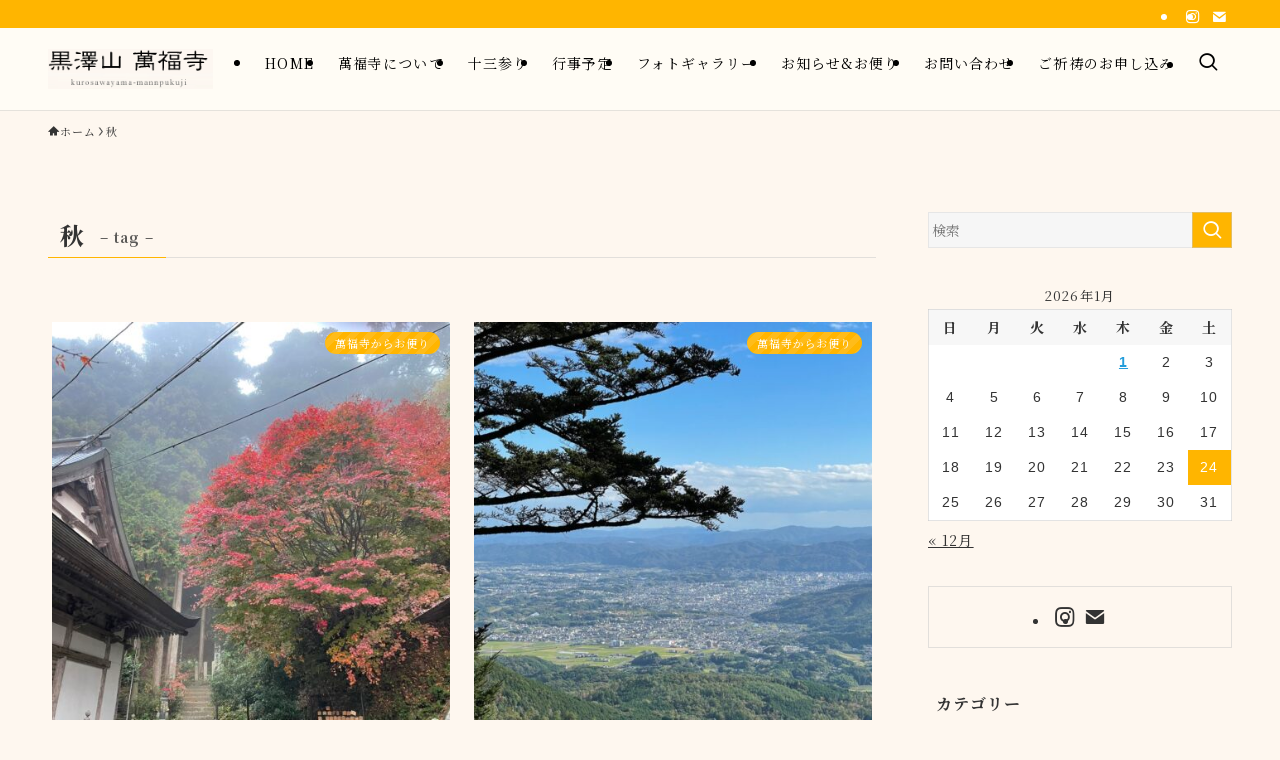

--- FILE ---
content_type: text/css
request_url: https://kokuuzou.jp/web/wp-content/themes/swell_child/style.css?ver=20230329121501
body_size: 11820
content:
@charset "UTF-8";
/*
    Template: swell
    Theme Name: SWELL CHILD
    Theme URI: https://swell-theme.com/
    Description: SWELLの子テーマ
    Version: 1.0.0
    Author: LOOS WEB STUDIO
    Author URI: https://loos-web-studio.com/

    License: GNU General Public License
    License URI: http://www.gnu.org/licenses/gpl.html
*/

body {
    color: #333;
}

/* 文字間隔を少し広く */
a, abbr, acronym, address, applet, article, aside, audio, b, big, blockquote, body, canvas, caption, center, cite, code, dd, del, details, dfn, div, dl, dt, em, embed, fieldset, figcaption, figure, footer, form, h1, h2, h3, h4, h5, h6, header, hgroup, html, i, iframe, img, ins, kbd, label, legend, li, main, mark, menu, nav, object, ol, output, p, pre, q, ruby, s, samp, section, small, span, strike, strong, sub, summary, sup, table, tbody, td, tfoot, th, thead, time, tr, tt, u, ul, var, video {
letter-spacing: 0.08em;
}
/* h2 */
.post_content h2 {
	line-height: 1.4;
    padding-top: 6px;
}
h3 {
	line-height: 1.4;
    padding-top: 6px;
	font-size: 2em;
}

/* カテゴリ　サブタイトル部分 斜めクリア*/
.c-pageTitle__subTitle {
    font-style: normal;
}

/* リンク色をマウスオーバーで濃い色に */
.post_content a:not([class]):hover, .term_description a:hover {
    color: #1c1c1c;
}

/* MOREボタンのデザイン変更 */
.post_content .is-style-more_btn a {
    color: #424242;
	box-shadow: 0 0 0 2px #424242;
	font-weight: bold;
}
.post_content .is-style-more_btn a:hover {
color: #fff;
}


/* フッターメニューのデザイン変更*/
.widget_nav_menu li a,
ul.sub-menu {
	/*font-size: 0.9em;*/
  	border-bottom: 0px;
	padding: .3em 0 .3em 0.5em;
}
.widget_nav_menu a span {
	font-size: 0.9em;
	opacity: 0.6;
}


/* フッターのロゴリンクを中央寄せに*/
#media_image-2,
#media_image-3,
#media_image-4,
#media_image-5
{
	text-align:center;
    margin-bottom: -2.5em;
}

#nav_menu-3{
	margin-top:1em;
	font-size: 0.9em;
}
#nav_menu-2{
	margin-top:1em;
	font-size: 0.9em;
}
/* フッター3列中央よせ */
.w-footer__box {
    padding-left: 7.5em;
}
@media (max-width: 1020px) and (min-width: 768px) {
	.w-footer__box {
		padding-left: 0em;
    }
}
@media (max-width: 767px) {
    .w-footer__box {
		padding-left: 0em;
    }
}

/* SNSアイコン左よせ */
.widget_swell_sns_links .c-iconList {
    justify-content: left;
}

.profile_title {
/*    font-family: 'ゴシックMB101 B';*/
	font-weight: 600;
 	margin-top: -0.1em;
	margin-bottom: 1em;
	font-size: 20px;
}
.profile_text {
	margin-bottom: 1em;
	font-size: 14px;
}

/* ブログのタグにアイコンを表示 */
/*.widget_tag_cloud a::before {
    font-family: icomoon;
    content: "\e935";
	display: inline-block;
    margin-right: .25em;
    color: inherit;
    vertical-align: middle;
    transition: margin .25s;
}*/

/* MENU */
.c-gnav {
    display: flex;
    margin-top: 10px;
    height: 60%;
    color: black;
    text-align: center;
}
.c-gnav>.menu-item>a::after {
    height: 1px;
}

/* maru */
.parent {
  text-align: center;
}
.maru {
  display: inline-flex;
  justify-content: center;
  align-items: center;
  border-radius: 50%;
  flex-flow: column wrap; 
  vertical-align: top;
}
.size_maru{
  width: 340px;
  height: 340px;
}
.moji1 {
  font-family: 'ゴシックMB101 B';
  font-size: 0.9m;
  line-height: 2em;
  color: black;
}
.moji2 {
  font-family: 'ゴシックMB101 B';
  font-size: 2em;
  line-height: 1em;
  font-weight: 800;
  color: black;
}
.black1 {
  color: black;
  border: 5px solid black;
}
@media screen and (max-width: 896px) {
.size_maru{
  width: 300px;
  height: 300px;
}
.moji1 {
  font-family: 'ゴシックMB101 B';
  font-size: 0.8em;
  line-height: 2em;
  color: black;
}
.moji2 {
  font-family: 'ゴシックMB101 B';
  font-size: 1.8em;
  line-height: 1em;
  font-weight: 800;
  color: black;
}
}

/* トップページのNEWS文字ロゴ */
p.news-logono1 {
  　padding-top: 5px;
	color: #000000;
	font-size: 38px;
	font-family: 'Oswald';
	font-weight: 800;
	-moz-transform:    scale( 1, 1.0 );  /* Firefox※ */
	-webkit-transform: scale( 1, 1.0 );  /* Chrome,Safari */
	-o-transform:      scale( 1, 1.0 );  /* 旧Opera※ */
	-ms-transform:     scale( 1, 1.0 );  /* IE */
	transform:         scale( 1, 1.0 );  /* CSS3 */
	/* text-transform: uppercase; */
	letter-spacing: 0.1em;
	/* color: transparent; */
	/*-webkit-text-stroke: 1px #000;*/
  -webkit-font-smoothing: antialiased;
}
p.news-logono1 {
  display: block;
}

p.news-logono2 {
    margin-top: -3.5em;
    font-size: 12px;
}
@media screen and (max-width: 896px) {
  p.news-logono1 {text-align: center}
  p.news-logono2 {text-align: center}
}

#v_line_fix {
  width: 1px;
  height: 250px;
  background-color: black;
}
@media screen and (max-width: 896px) {
  #v_line_fix {width: 0px; height: 0px;}
}

/* トップページ 3PR文字 */
.c-bannerLink__title{
	font-family: 'Oswald', "Yu Gothic Medium","游ゴシック Medium",YuGothic,"游ゴシック体","Hiragino Kaku Gothic Pro","ヒラギノ角ゴ ProN W3","MS Pゴシック",Arial;
	font-size: 30px;
    line-height: 1;
    font-weight: bold;
	letter-spacing: 0.12em;
}

.c-bannerLink__description {
    width: 100%;
    margin-top: .2em;
    font-size: .85em;
}

/* ページの見出し文字 */
p.page-logono1 {
    padding-top: 5px;
	color: #000000;
	font-size: 38px;
	font-family: 'Oswald', "Yu Gothic Medium","游ゴシック Medium",YuGothic,"游ゴシック体","Hiragino Kaku Gothic Pro","ヒラギノ角ゴ ProN W3","MS Pゴシック",Arial;
	font-weight: 800;
	-moz-transform:    scale( 1, 1.0 );  /* Firefox※ */
	-webkit-transform: scale( 1, 1.0 );  /* Chrome,Safari */
	-o-transform:      scale( 1, 1.0 );  /* 旧Opera※ */
	-ms-transform:     scale( 1, 1.0 );  /* IE */
	transform:         scale( 1, 1.0 );  /* CSS3 */
	/* text-transform: uppercase; */
	letter-spacing: 0.05em;
	/* color: transparent; */
	/*-webkit-text-stroke: 1px #000;*/
  -webkit-font-smoothing: antialiased;
}
p.page-logono1 {
  display: block;
}

p.page-logono2 {
    margin-top: -0.4em;
    font-size: 12px;
}

p.page-logono3 {
    padding-top: 5px;
	color: #000000;
	font-size: 28px;
	font-family: 'ゴシックMB101 B';
	-moz-transform:    scale( 1, 1.0 );  /* Firefox※ */
	-webkit-transform: scale( 1, 1.0 );  /* Chrome,Safari */
	-o-transform:      scale( 1, 1.0 );  /* 旧Opera※ */
	-ms-transform:     scale( 1, 1.0 );  /* IE */
	transform:         scale( 1, 1.0 );  /* CSS3 */
	/* text-transform: uppercase; */
	letter-spacing: 0.05em;
	/* color: transparent; */
	/*-webkit-text-stroke: 1px #000;*/
  -webkit-font-smoothing: antialiased;
}

@media screen and (max-width: 767px) {
  p.page-logono1 {text-align: center}
  p.page-logono2 {text-align: center}
  p.page-logono3 {text-align: center}
}

/* ボーダーライン */
.is-style-bline {
    border-top: solid 1px;
    max-width: 100%;
	text-align:center
    margin: 0 auto;
    color: #727171;
}

/* About US */
.image-set {
 position: relative;
 /* top: 0px; */
}
.boxTtl {
    line-height: 1.4;
    padding-top: 6px;
}
.boxTxt {
    letter-spacing: .05rem;
    line-height: 1.95;
    margin-top: 32px;
    text-align: justify;
    text-justify: inter-ideograph;
}
@media screen and (max-width: 767px), print
.boxTtl {
    font-size: 2rem;
    line-height: 1.2;	
}
.boxTxt {
    letter-spacing: .05rem;
    line-height: 1.95;
    margin-top: 32px;
    text-align: justify;
    text-justify: inter-ideograph;
}


/* ページのヘッダーを横幅固定にする */
.l-topTitleArea {
min-height: 25vw;
}
@media screen and (max-width: 600px){
.l-topTitleArea {
min-height: 45vw;
}
}

/*Contact Form 7カスタマイズ*/
/*スマホContact Form 7カスタマイズ*/
@media(max-width:500px){
.inquiry th,.inquiry td {
 display:block!important;
 width:100%!important;
 border-top:none!important;
 -webkit-box-sizing:border-box!important;
 -moz-box-sizing:border-box!important;
 box-sizing:border-box!important;
}
.inquiry tr:first-child th{
 border-top:1px solid #ffffff!important;
}
/* 必須・任意のサイズ調整 */	
.inquiry .haveto,.inquiry .any {	
font-size:10px;
}}

.post_content .toiawase table{
    width: 100%;
    max-width: 100%;
    line-height: 3;
    text-align: left;
    border: none;
}
/* 見出し欄のバックを白に */
.post_content .toiawase tbody th {
    background-color:  #ffffff;
}
.post_content .toiawase tbody th.naiyou{
	padding-top: 1.5%;
	vertical-align: top;
}


/*見出し欄*/
.inquiry th{
    display: table-cell;
    width: 37.2%;
    position: relative;
    z-index: 1;
    vertical-align: middle;
 text-align:left;
 color:#444;
 padding-right:5px;
 width:30%;
 background:#ffffff;
 border:solid 1px #ffffff;
}
/*通常欄*/
.inquiry td{
/* font-size:13px;*/
 border:solid 1px #ffffff;	
}

/*横の行とテーブル全体*/
.entry-content .inquiry tr,.entry-content table{
 border:solid 1px #ffffff;	
}
/*必須の調整*/
.haveto{
 font-size:7px;
 padding:5px;
 background:#000000;
 color:#fff;
 border-radius:2px;
 margin-right:5px;
 position:relative;
 bottom:1px;
}
/*任意の調整*/
.any{
 font-size:7px;
 padding:5px;
 background:#93c9ff;
 color:#fff;
 border-radius:2px;
 margin-right:5px;
 position:relative;
 bottom:1px;
}
/*ラジオボタンを縦並び指定*/
.verticallist .wpcf7-list-item{
 display:block;
}
/*送信ボタンのデザイン変更*/
#formbtn{
	width: 300px;
	height: 60px;
	background: #000;
	color: #FFF;
	font-size: 1.1em;
	font-weight: bold;
	letter-spacing: 0.2em;
	border: 1px solid #000;
	-webkit-transition: 0.3s;
	-moz-transition: 0.3s;
	-o-transition: 0.3s;
	-ms-transition: 0.3s;
	transition: 0.3s;	
}
/*送信ボタンマウスホバー時*/
#formbtn:hover{
	background: #FFF;
	color: #000;  
}
/* 送信ボタン中央寄せ */
.center {
	text-align:center;
}
.wpcf7 .haba {width: 100%;}

.wpcf7 textarea,
input[type="text"],
input[type="email"],
input[type="tel"]{
    display: block;
    width: 100%;
    padding: 1%;
    box-sizing: border-box;
    border: 1px solid #e6e6e6;
    border-radius: 0;
    outline: none;
    background: none;
    background-color: #f6f6f6;
    -webkit-appearance: none;
}

  p.s1 {margin:10px;} 
  p.s2 {margin:10px; padding:10px;}
  p.s3 {margin:10px 20px;}
  p.s4 {margin:10px 20px 30px;}
  p.s5 {margin:10px 20px 30px 40px;}


/* SNSアイコンのデザイン調整 */

.c-shareBtns__item.-twitter {
	color:#35b5d2;
}
.c-shareBtns__item.-facebook {
	color:#1d4763;
}
.c-shareBtns__item.-hatebu {
	color:#79a7d9;
}
.c-shareBtns__item.-pocket {
	color:#eb5a09;
}
.c-shareBtns__item.-line {
	color:#74a64c
}
.c-shareBtns__item.-copy {
	color:#76a1b8;
}

.c-shareBtns__btn {
    padding: 8px; /*ボタンの大きさ変える*/
  　transition: background-color .25s;/*カーソル載せたときのふわっとするやつの速さ*/
	border-radius:3px;/*角丸める*/
    box-shadow: none!important;
}



/*** 親テーマ調整 ***/
.page-numbers {
	margin: 0 !important;
	margin-right: 6px !important;
}

.c-pagination a {
	color: #28385e;
	background-color: #fff;
}

.textwidget .p-postList a:hover {
	text-decoration: none;
}

/* メインエリアのカテゴリーバッジの位置調整・丸み */
.l-mainContent__inner .c-postThumb__cat {
	margin: 10px;
	border-radius: 15px;
	padding: 0 10px;
}
@media (max-width: 600px){
	.l-mainContent__inner .c-postThumb__cat {
		font-size: .85rem;
		margin: 10px;
		border-radius: 50px;
		padding: 3px 15px;
	}
}
/* スライダーのカテゴリーバッジの位置調整・丸み */
#post_slider .c-postThumb__cat {
	margin: 5px;
	border-radius: 15px;
	padding: 0 8px;
}
@media (max-width: 600px){
	#post_slider .c-postThumb__cat {
		font-size: .7rem;
		margin: 5px;
		border-radius: 15px;
		padding: 0 8px;
	}
}
/* カテゴリー名のフォルダアイコン非表示 */
.c-categoryList::before, .icon-folder::before, .widget_categories>ul>.cat-item>a::before, .wp-block-categories-list>li>a::before, code.dir_name::before {
	display: none;
}

.l-footer__foot .c-iconList__item a{
font-size:20px;
}
.p-profileBox__iconList .c-iconList__item a{
font-size:20px;
}